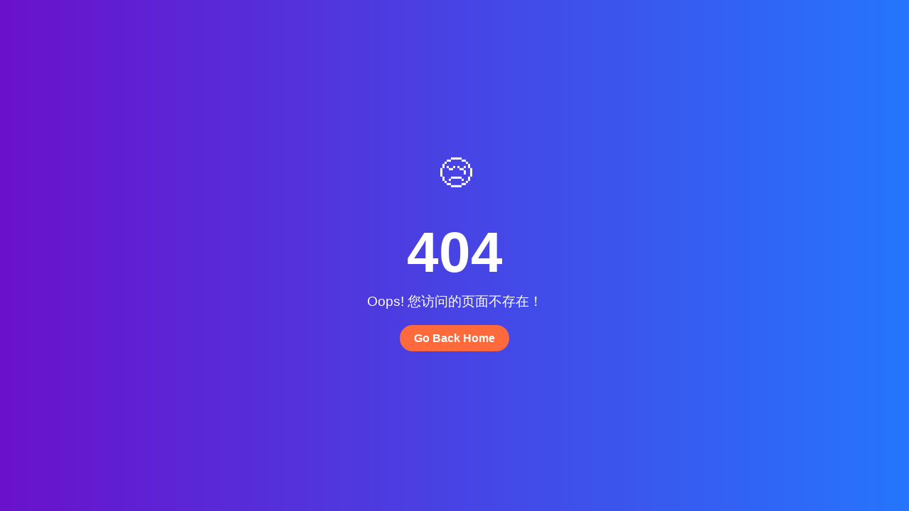

--- FILE ---
content_type: text/html; charset=UTF-8
request_url: https://www.jszs100.com/tag/%E7%94%9F%E8%82%96
body_size: 912
content:
<!DOCTYPE html>
<html lang="en">
<head>
    <meta charset="UTF-8">
    <meta name="viewport" content="width=device-width, initial-scale=1.0">
    <script type="text/javascript" src="/tongji.js"></script>
    <title>404 Not Found</title>
    <style>
        body {
            margin: 0;
            font-family: Arial, sans-serif;
            background: linear-gradient(to right, #6a11cb, #2575fc);
            color: #fff;
            display: flex;
            justify-content: center;
            align-items: center;
            height: 100vh;
            text-align: center;
        }
        .container {
            max-width: 600px;
            padding: 20px;
            animation: fadeIn 1s ease-in-out;
        }
        h1 {
            font-size: 5rem;
            margin: 0;
        }
        p {
            font-size: 1.2rem;
            margin: 10px 0 30px;
        }
        a {
            text-decoration: none;
            color: #fff;
            background: #ff6a3d;
            padding: 10px 20px;
            border-radius: 50px;
            font-weight: bold;
            transition: all 0.3s ease;
        }
        a:hover {
            background: #ff3d7f;
        }
        @keyframes fadeIn {
            from {
                opacity: 0;
                transform: scale(0.9);
            }
            to {
                opacity: 1;
                transform: scale(1);
            }
        }
        .error-animation {
            font-size: 3rem;
            margin-bottom: 20px;
            animation: bounce 1.5s infinite;
        }
        @keyframes bounce {
            0%, 100% {
                transform: translateY(0);
            }
            50% {
                transform: translateY(-20px);
            }
        }
    </style>
</head>
<body>
    <div class="container">
        <div class="error-animation">😢</div>
        <h1>404</h1>
        <p>Oops! 您访问的页面不存在！</p>
        <a href="/">Go Back Home</a>
    </div>
<script defer src="https://static.cloudflareinsights.com/beacon.min.js/vcd15cbe7772f49c399c6a5babf22c1241717689176015" integrity="sha512-ZpsOmlRQV6y907TI0dKBHq9Md29nnaEIPlkf84rnaERnq6zvWvPUqr2ft8M1aS28oN72PdrCzSjY4U6VaAw1EQ==" data-cf-beacon='{"version":"2024.11.0","token":"ae4f6de297584224b1bb06995554d2aa","r":1,"server_timing":{"name":{"cfCacheStatus":true,"cfEdge":true,"cfExtPri":true,"cfL4":true,"cfOrigin":true,"cfSpeedBrain":true},"location_startswith":null}}' crossorigin="anonymous"></script>
</body>
</html>


--- FILE ---
content_type: application/javascript
request_url: https://www.jszs100.com/tongji.js
body_size: -200
content:
var _hmt = _hmt || [];
(function() {
  var hm = document.createElement("script");
  hm.src = "https://hm.baidu.com/hm.js?063e6b0f120b15734c528aa97a8f1a3f";
  var s = document.getElementsByTagName("script")[0]; 
  s.parentNode.insertBefore(hm, s);
})();

